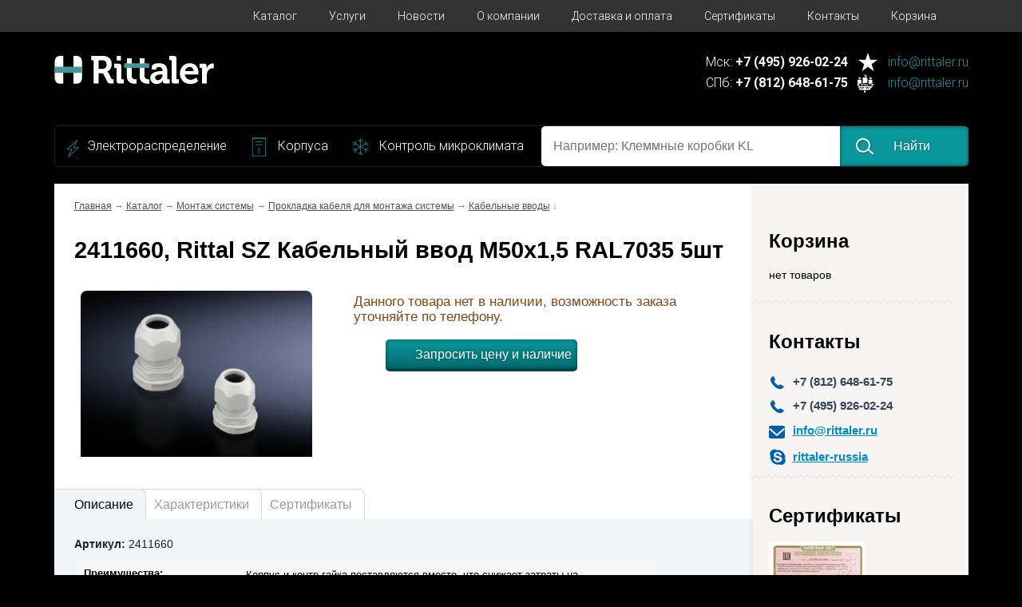

--- FILE ---
content_type: text/html; charset=windows-1251
request_url: https://rittaler.ru/catalog/product/2411660/
body_size: 7018
content:
<!DOCTYPE html>
<html lang="ru">
<head>
    <meta charset="windows-1251">
        <title>2411660 Rittal SZ Кабельный ввод M50x1,5 RAL7035 5шт. Цена 3&nbsp;105 руб.</title>
            <meta name="keywords" content="2411660 Rittal SZ Кабельный ввод M50x1,5 RAL7035 5шт, 2411660">
                <meta name="description" content="Купить 2411660 Rittal SZ Кабельный ввод M50x1,5 RAL7035 5шт в компании ООО «Rittaler» по хорошей цене в Москве.">
        <meta http-equiv="X-UA-Compatible" content="IE=edge"/>
   <meta name="viewport" content="width=device-width, initial-scale=1.0"/>
	<meta name="format-detection" content="telephone=no"/>
    <meta name='yandex-verification' content='64dc52af812a675a' />
    <link href='https://fonts.googleapis.com/css?family=Roboto:300,400,500,700&subset=cyrillic,cyrillic-ext,latin' rel='stylesheet' type='text/css'>
    <link rel="stylesheet" href="/js/jquery-ui-1.11.2.custom/jquery-ui.min.css">
    <link rel="stylesheet" href="/css/style.new.css">
    <link rel="stylesheet" href="/js/fancybox/source/jquery.fancybox.css?v=2.1.5" media="screen">
    <link rel="stylesheet" href="/css/sitestyle.css">
    <!--[if lt IE 9]><script src="/js/html5shiv.js"></script><![endif]-->
	<script src="/js/jquery.js"></script>
    <script src="/js/jquery-ui-1.11.2.custom/jquery-ui.js"></script>
    <script src="/js/fancybox/lib/jquery.mousewheel-3.0.6.pack.js"></script>
    <script src="/js/fancybox/source/jquery.fancybox.pack.js?v=2.1.5"></script>
    <script src="/js/script.js"></script>
    <script src="/js/src/cart.js"></script>
	
	<script type="text/javascript" src="/mobile/adaptive.js"></script>
   <link rel="stylesheet" href="/mobile/adaptive.css?8">
   
</head>
<body>
<div class="top-menu clearfix">
    <div class="container">
        <ul class="menu-new">
            <li><a href="/">&nbsp;</a></li>

                                    <li>
                                <a href="/catalog/">Каталог</a>
            </li>
                                                <li>
                                <a href="/uslugi/">Услуги</a>
            </li>
                                                <li>
                                <a href="/novosti/">Новости</a>
            </li>
                                                <li>
                                <a href="/o-kompanii/">О компании</a>
            </li>
                                                <li>
                                <a href="/delivery/">Доставка и оплата</a>
            </li>
                                                <li>
                                <a href="/certificates/">Сертификаты</a>
            </li>
                                                <li>
                                <a href="/contacts/">Контакты</a>
            </li>
                                                <li>
                                <div class="menu-cart-status"><span></span></div>
                                <a href="/cart/">Корзина</a>
            </li>
                                </ul>
        <!--
        <ul class="menu-new">

            <li>
                <a href="/catalog/">Каталог</a>
            </li>
            <li>
                <a href="/o-kompanii/">О компании</a>
            </li>
            <li>
                <a href="/certificates/">Сертификаты</a>
            </li>
            <li><a href="/contacts/">Контакты</a></li>
            <li>
                <a href="/delivery/">Доставка и оплата</a>
            </li>
            <li>
                <div class="menu-cart-status none" style="display: block;"><span></span></div>
                <a href="/cart/">Корзина</a>
            </li>

        </ul>
        -->

    </div>

</div>
<div class="site">
	<header>
        <div class="logo-block"><a href="/"><img src="/img/logotype.svg?v=2"></a></div>

        <div class="contacts-info-block">
            
            <div class="contact-block">
                <p class="tel">Мск: <span>+7 (495) 926-02-24 </span></p>  <a href="mailto:info@rittaler.ru" class="email emailMsk">info@rittaler.ru</a>             </div>



            <div class="contact-block">
                <p class="tel">СПб: <span>+7 (812) 648-61-75</span></p> <a href="mailto:info@rittaler.ru" class="email emailSp">info@rittaler.ru</a>             </div>


        </div>
        <!--
        {*<div class="top-phone ">*}
            {*+7 (812) 648-61-75<br>*}
            {*+7 (495) 926-02-24*}
        {*</div>*}
        {*<a href="mailto:info@rittaler.ru" class="top-email ">info@rittaler.ru</a>*}
        -->
        <div class="clr"></div>
        <!--
       <div class="search-block">
           <label>Найти оборудование</label>
           <div class="button-holder">
               <div class="pink-button search" id="search_button">Найти</div>
           </div>
           <div class="input-holder">
               <form name="search_form" id="search_form" action="/search/" method="get">
                   <input type="text" name="request" placeholder="Например: Клеммные коробки KL" id="search_input">
               </form>
           </div>
       </div>
       -->
        <div class="search-block">
            <div class="category-link-block">
                <ul>
                    <li class="electro">
                        <a href="/catalog/#color_blue">Электрораспределение</a>
                    </li>
                    <li class="corpus">
                        <a href="/catalog/#color_green">Корпуса</a>
                    </li>
                    <li class="microclimat">
                        <a href="/catalog/#color_pink">Контроль микроклимата</a>
                    </li>
                </ul>
            </div>
            <!--<label>Найти оборудование</label>-->
            <div class="search-right-block">
                <div class="input-holder">
                    <form name="search_form" id="search_form" action="/search/" method="get">
                        <input type="text" name="request" placeholder="Например: Клеммные коробки KL" id="search_input">
                    </form>
                </div>

                <div class="pink-button search" id="search_button"><span>Найти</span></div>
            </div>




        </div>

    </header>
	<div class="tablet-top-space"></div>

            <div class="layout">
    
<input type="hidden" id="show_catalog_bar">
<div class="catalog-bar text-content">
    <span class="h2">Каталог</span>
            <span class="h3 "></span>
        <ul>
                            <li  ><a href="/catalog/394/">Компактные корпуса Rittal</a></li>
                            <li  ><a href="/catalog/395/">Компактные распределительные шкафы</a></li>
                            <li  ><a href="/catalog/396/">Сетевые настенные корпуса</a></li>
                            <li  ><a href="/catalog/398/">Сетевые напольные корпуса</a></li>
                            <li  ><a href="/catalog/400/">Системы пультов / Системы шкафов для ПК /  Промышленные рабочие станции</a></li>
                            <li  ><a href="/catalog/401/">Командные панели / Системы несущих рычагов / стоек</a></li>
                            <li  ><a href="/catalog/402/">Шинные системы</a></li>
                            <li  ><a href="/catalog/403/">Ri4Power форма 1-4</a></li>
                            <li  ><a href="/catalog/404/">Ri4Power инсталляционные шкафы ISV</a></li>
                            <li  ><a href="/catalog/405/">Питание</a></li>
                            <li  ><a href="/catalog/406/">Охлаждение окружающим воздухом</a></li>
                            <li  ><a href="/catalog/407/">Холодильные агрегаты</a></li>
                            <li  ><a href="/catalog/408/">Жидкостное охлаждение</a></li>
                            <li  ><a href="/catalog/409/">IT-охлаждение</a></li>
                            <li  ><a href="/catalog/411/">Обогреватели распределительных шкафов</a></li>
                            <li  ><a href="/catalog/412/">Комплектующие для контроля микроклимата</a></li>
                            <li  ><a href="/catalog/9400/">IT-мониторинг</a></li>
                            <li  ><a href="/catalog/9401/">IT-решения в области безопасности</a></li>
                            <li class="active" ><a href="/catalog/9439/">Монтаж системы</a></li>
                            <li  ><a href="/catalog/9510/">Корпусные системы VMEbus Hitec</a></li>
                            <li  ><a href="/catalog/9511/">Промышленные ПК Hitec</a></li>
                            <li  ><a href="/catalog/9512/">Настольные и системные корпуса Hitec</a></li>
                            <li  ><a href="/catalog/9505/">  Крейты</a></li>
                            <li  ><a href="/catalog/9521/">Настольные корпуса</a></li>
                            <li  ><a href="/catalog/9551/">Кроссовое оборудование Krone</a></li>
                            <li  ><a href="/catalog/9276/">Новинки Rittal</a></li>
                            <li  ><a href="/catalog/9854/">Plastim</a></li>
                            <li  ><a href="/catalog/9963/">Eurolan</a></li>
                            <li  ><a href="/catalog/10094/">ЦМО</a></li>
                            <li  ><a href="/catalog/10095/">Elbox</a></li>
                            <li  ><a href="/catalog/10096/">Rem</a></li>
                            <li  ><a href="/catalog/10150/">Провенто</a></li>
                    </ul>
    </div><div class="main-area">
    <div class=" cont-col">
    <div class="fixed-cont">
        <span id="compare">
            <span id="compare_header" class="h2 compare">Сравнение</span>
            <div id="compare_status"></div>
            <hr>
        </span>
        <span class="h2 cart">Корзина</span>
        <div id="cart_status"></div>
        <hr>
        <span class="h2 contacts">Контакты</span>
        <ul class="contacts">
            <li class="phone">+7 (812) 648-61-75</li>
							<li class="phone">+7 (495) 926-02-24</li>
			
            <li class="email" style="display:none;"><a href="mailto:info@rittaler.ru">info@rittaler.ru</a></li>
			                <li class="email"><a href="mailto:info@rittaler.ru">info@rittaler.ru</a></li>
                        			
            			            	<li class="skype"><a href="skype:rittaler-russia">rittaler-russia</a></li>
			        </ul>
        <hr>
        <span class="h2 contacts">Сертификаты</span>
        <a href="/certificates/"><img src="/img/sertifikat_sm.png"></a>
					<div class="text-content contacts-content"><ul>
	<li>
		Данный ресурс был создан для удобства расчета и приобретения продукции Rittal для юридических лиц и ИП.</li>
	<li>
		Наш портал автоматически предоставляет скидку на продукцию Rittal в зависимости от суммы выписываемого счета.</li>
	<li>
		При особо крупных заказах мы готовы обсуждать дополнительные скидки на продукцию Rittal.</li>
	<li>
		Обращаем ваше внимание,&nbsp;что у нас предоставляется бесплатная доставка купленной продукции Rittal до транспортной компании Деловые Линии.</li>
	<li>
		Для монтажных и торгующих организаций предоставляются особые условия по рассрочке платежа.</li>
	<li>
		Любые предложения или цены, размещенные на данном сайте, не должны рассматриваться как публичная оферта.</li>
</ul>
</div>
		    </div>
</div>
    <div class="left-column content" itemscope itemtype="http://schema.org/Product">
        <meta itemprop="brand" content="Rittal">
        <meta itemprop="image" content="https://rittaler.ru/proimg/small/hyjayg9lif59pkkso2c3.jpg">
        <meta itemprop="sku" content="9474">
        <div itemprop="aggregateRating" itemscope itemtype="https://schema.org/AggregateRating">
            <meta itemprop="ratingValue" content="4.8">
            <meta itemprop="reviewCount" content="250">
        </div>
        <div itemprop="review" itemscope itemtype="https://schema.org/Review">
            <meta itemprop="name" content="Buyer">
            <meta itemprop="author" content="Buyer Ann">
            <meta itemprop="datePublished" content="2020-02-11">
            <div itemprop="reviewRating" itemscope itemtype="https://schema.org/Rating">
                <meta itemprop="worstRating" content = "1">
                <meta itemprop="ratingValue" content="1">
                <meta itemprop="bestRating" content="5">
            </div>
            <meta itemprop="reviewBody" content="Best shop, amazing managers, all is perfect and quickly!">
        </div>
        <meta itemprop="mpn" content="Does Not Apply">
        <meta itemprop="gtin13" content="Does not apply">
        <div class="float-fix">
            <div class="d-nav"><a href="/">Главная</a> &rarr; <a href="/catalog/">Каталог</a> &rarr; <a href="/catalog/9439/">Монтаж системы</a> &rarr; <a href="/catalog/9447/">Прокладка кабеля для монтажа системы</a> &rarr; <a href="/catalog/9474/">Кабельные вводы</a> &darr;</div>
            <h1 class="h1" itemprop="name">2411660, Rittal SZ Кабельный ввод M50x1,5 RAL7035 5шт</h1>
            <div class="fl">
                <div class="product-images">
                                                                        <a href="/proimg/hyjayg9lif59pkkso2c3.jpg" class="fancybox" rel="product_im">
                                                    <img src="/proimg/medium/hyjayg9lif59pkkso2c3.jpg" width="290" height="217" alt="SZ Кабельный ввод M50x1,5 RAL7035 5шт">
                                                    </a>
                                                            </div>
            </div>
            <div class="product-right">
                <div class="float-fix">

                    <p></p>
                                                                        <div class="not-found">Данного товара нет в наличии, возможность заказа уточняйте по телефону.</div>
                                                            <br />

                                            <a href="#message-container" class="pink-button ask-price-vailability">Запросить цену и наличие</a>

                    
					


                </div>
            </div>
            <div class="clr sp40"></div>
            <div class="all-width">
                <ul class="bookmarks">
                                            <li class="active" data-target="about" >Описание</li>
                                            <li  data-target="properties" >Характеристики</li>
                                            <li  data-target="certs" >Сертификаты</li>
                                    </ul>
            </div>
                            <div class="all-width tab-content text-content " id="about" itemprop="description">
					<p><b>Артикул:</b> 2411660 </p>                    <table class="product-features" style="border-collapse: collapse; border-spacing: 0px; width: 729.6px; font-size: 13px; color: rgb(0, 0, 0); font-family: 'Helvetica Neue', Arial, sans-serif; background-color: rgb(241, 241, 241);">
	<tbody>
		<tr class="even" style="border-bottom-width: 2px; border-bottom-style: solid; border-bottom-color: rgb(255, 255, 255); background: rgb(247, 247, 247);">
			<td class="first" style="vertical-align: top; padding: 6px 12px; font-weight: bold; width: 157px;">
				Преимущества:</td>
			<td style="vertical-align: top; padding: 6px 12px;">
				<p style="padding-left: 22px; line-height: 23.4px; list-style-type: none; background: none;">
					Корпус и контр-гайка поставляются вместе, что снижает затраты на складирование.</p>
				<p style="padding-left: 22px; line-height: 23.4px; list-style-type: none; background: none;">
					Зажимные элементы для равномерного обжатия и разгрузки от натяжения.</p>
			</td>
		</tr>
		<tr class="odd" style="border-bottom-width: 2px; border-bottom-style: solid; border-bottom-color: rgb(255, 255, 255);">
			<td class="first" style="vertical-align: top; padding: 6px 12px; font-weight: bold; width: 157px;">
				Материал:</td>
			<td style="vertical-align: top; padding: 6px 12px;">
				<p style="padding-left: 22px; line-height: 23.4px; list-style-type: none; background: none;">
					Полиамид</p>
				<p style="padding-left: 22px; line-height: 23.4px; list-style-type: none; background: none;">
					Уплотнение: Неопрен</p>
			</td>
		</tr>
		<tr class="even" style="border-bottom-width: 2px; border-bottom-style: solid; border-bottom-color: rgb(255, 255, 255); background: rgb(247, 247, 247);">
			<td class="first" style="vertical-align: top; padding: 6px 12px; font-weight: bold; width: 157px;">
				Цвет:</td>
			<td style="vertical-align: top; padding: 6px 12px;">
				<p style="padding-left: 22px; line-height: 23.4px; list-style-type: none; background: none;">
					RAL 7035</p>
			</td>
		</tr>
		<tr class="odd" style="border-bottom-width: 2px; border-bottom-style: solid; border-bottom-color: rgb(255, 255, 255);">
			<td class="first" style="vertical-align: top; padding: 6px 12px; font-weight: bold; width: 157px;">
				Степень защиты IP согл. МЭК&nbsp;60&nbsp;529:</td>
			<td style="vertical-align: top; padding: 6px 12px;">
				<p style="padding-left: 22px; line-height: 23.4px; list-style-type: none; background: none;">
					IP 68 (1 бар, 30 мин)</p>
			</td>
		</tr>
		<tr class="even" style="border-bottom-width: 2px; border-bottom-style: solid; border-bottom-color: rgb(255, 255, 255); background: rgb(247, 247, 247);">
			<td class="first" style="vertical-align: top; padding: 6px 12px; font-weight: bold; width: 157px;">
				Упаковка:</td>
			<td style="vertical-align: top; padding: 6px 12px;">
				<p style="padding-left: 22px; line-height: 23.4px; list-style-type: none; background: none;">
					5 шт.</p>
			</td>
		</tr>
	</tbody>
</table>
<p>
	&nbsp;</p>
                </div>
                            <div class="all-width tab-content text-content none" id="properties" >
					                    <table class="product-features" style="border-collapse: collapse; border-spacing: 0px; width: 729.6px; font-size: 13px; color: rgb(0, 0, 0); font-family: 'Helvetica Neue', Arial, sans-serif; background-color: rgb(241, 241, 241);">
	<tbody>
		<tr class="even" style="border-bottom-width: 2px; border-bottom-style: solid; border-bottom-color: rgb(255, 255, 255); background: rgb(247, 247, 247);">
			<td class="first" style="vertical-align: top; padding: 6px 12px; font-weight: bold; width: 157px;">
				Резьба:</td>
			<td style="vertical-align: top; padding: 6px 12px;">
				<p style="padding-left: 22px; line-height: 23.4px; list-style-type: none; background: none;">
					Тип: М50 х 1,5</p>
			</td>
		</tr>
		<tr class="odd" style="border-bottom-width: 2px; border-bottom-style: solid; border-bottom-color: rgb(255, 255, 255);">
			<td class="first" style="vertical-align: top; padding: 6px 12px; font-weight: bold; width: 157px;">
				Рабочая температура:</td>
			<td style="vertical-align: top; padding: 6px 12px;">
				<p style="padding-left: 22px; line-height: 23.4px; list-style-type: none; background: none;">
					Диапазон температур (окружающая среда): -30&deg;C...+100&deg;C</p>
			</td>
		</tr>
		<tr class="even" style="border-bottom-width: 2px; border-bottom-style: solid; border-bottom-color: rgb(255, 255, 255); background: rgb(247, 247, 247);">
			<td class="first" style="vertical-align: top; padding: 6px 12px; font-weight: bold; width: 157px;">
				&#1042;вод кабеля:</td>
			<td style="vertical-align: top; padding: 6px 12px;">
				<p style="padding-left: 22px; line-height: 23.4px; list-style-type: none; background: none;">
					Для диаметра кабеля: 28&nbsp;mm - 38&nbsp;mm</p>
			</td>
		</tr>
		<tr class="odd" style="border-bottom-width: 2px; border-bottom-style: solid; border-bottom-color: rgb(255, 255, 255);">
			<td class="first" style="vertical-align: top; padding: 6px 12px; font-weight: bold; width: 157px;">
				&#1042;ес:</td>
			<td style="vertical-align: top; padding: 6px 12px;">
				<p style="padding-left: 22px; line-height: 23.4px; list-style-type: none; background: none;">
					0,59 kg</p>
			</td>
		</tr>
	</tbody>
</table>
<p>
	&nbsp;</p>
                </div>
                            <div class="all-width tab-content text-content none" id="certs" >
					                                                            <p class="cert-item">
                    <a href="/certificates/4/Sertifikat na shkafyi i komplektuyuschie2018.pdf" target="_blank"><img src="/img/content/doc/pdf.png"></a>
                    <a href="/certificates/4/Sertifikat na shkafyi i komplektuyuschie2018.pdf" target="_blank">Сертификат соответствия на шкафы и комплектующие Rittal (пульты, панели, консоли, стойки) всех серий</a>
                </p>
                            <script>
            $(function() {
                $('.open-dir').click(function() {
                    $('#' + $(this).attr('data-target')).slideToggle();
                });
            });
        </script>
    
                </div>
            			<div class="message product-page">
				<!--<div class="information">
					  <div class="left">
						<img src="/img/form/naushniki.png" alt="" title="">
						<span class="info-title">Звоните: <b>(812) 927-27-21</b></span>
						<p>Мы бесплатно проконсультируем по всем вопросам
						касающимся лабороторного оснащения.
						</p>
					  </div>

					  <div class="right">
						<img src="/img/form/gruzovik.png" alt="" title="">
						<span class="info-title">Доставка по всей России</span>
						<p>Отправляем продукцию во все регионы РФ.<br>
						О способах доставки читайте <a href="/delivery/" target="_blank">здесь</a>
						</p>
					  </div>
				</div>
				<div class="form">
					<div class="order-title">Оформите заявку на расчёт прямо сейчас</div>
					<form action="" method="">
							<input type="text" name="name" value="" id="name" class="req" placeholder="Как Вас зовут*"><br>
							+7 <input type="text" name="phone" value="" id="phone" placeholder="Телефон">
							<input type="text" name="email" value="" class="req" id="email" placeholder="E-mail*"><br>
							<textarea name="note" id="note"  class="req"  placeholder="Задайте свой вопрос..."></textarea><br>
						<input type="button" value="Отправить сообщение" class="send-form-btn"> <div class="right">Мы свяжемся с вами в течении рабочего дня</div>
					</form>
				</div>
			</div> -->

            <!-- <div class="clr sp50"></div>  -->
             <div id="message-container" class="message-container">
                    <div class="information">
                        <div class="left">
                            <img src="/img/call-icon.png" alt="" title="">
                            <span class="info-title info-title-product">Звоните: <b>8 (812) 927-27-21</b></span>
                            <p>Мы бесплатно проконсультируем по всем вопросам
                                касающимся оборудования Rittal.
                            </p>
                        </div>

                        <div class="right">
                            <img src="/img/delivery-icon.png" alt="" title="">
                            <span class="info-title info-title-product">Доставка по всей России</span>
                            <p>Отправляем продукцию во все регионы РФ.<br>
                                О способах доставки читайте <a href="/delivery/" target="_blank">здесь</a>
                            </p>
                        </div>
                    </div>
                    <div class="form">
                        <div class="order-title">Оформите заявку на расчёт прямо сейчас</div>
                        <form action="" method="">
                            <input type="text" name="name" value="" id="name" class="req" placeholder="Как Вас зовут*"><br>
                            <input type="text" name="phone" value="" id="phone" placeholder="Телефон">
                            <input type="text" name="email" value="" class="req" id="email" placeholder="E-mail*"><br>
                            <textarea name="note" id="note"  class="req"  placeholder="Задайте свой вопрос..."></textarea><br>
                            <input type="button" value="Отправить сообщение" class="send-form-btn"> <div class="right">Мы свяжемся с вами в течении 30 минут!</div>
                        </form>
                    </div>
             </div>
        </div>
    </div>
</div>
</div>

<div class="message-sent">
    Сообщение успешно отправлено
</div>
<div id="overlay"></div>

<div class="footer-space"></div>
</div>
<footer>
    <!--
    <div class="footer">
        <div class="logo-bottom">
            <a href="/">&nbsp;</a>
        </div>
        <span class="copy">&copy;</span> ООО &laquo;Rittaler&raquo;<br>
		г. Санкт-Петербург, Кубинская улица, д.76, к.7, с.2.        <a href="mailto:info@rittaler.ru">info@rittaler.ru</a>
    </div>
    -->
    <div class="footer">

        <div class="footer-left">
            <div class="logo-bottom">
                <a href="/">&nbsp;</a>
            </div>
            <span class="copy">&copy ООО &laquo;Ритталер&raquo;</span>
        </div>
        <div class="footer-right">
            <div class="contacts-info-block">
                <div class="contact-block">
                    <p class="tel">Мск: +7 (495) 926-02-24 </p>  <a href="mailto:info@rittaler.ru" class="email emailMsk">info@rittaler.ru</a>                 </div>



                <div class="contact-block">
                    <p class="tel">СПб: +7 (812) 648-61-75</p> <a href="mailto:info@rittaler.ru" class="email emailSp">info@rittaler.ru</a>                 </div>


            </div>
        </div>

    </div>
    <div class="counters">
        <!-- Yandex.Metrika informer -->
        <a href="https://metrika.yandex.ru/stat/?id=28011819&amp;from=informer"
           target="_blank" rel="nofollow"><img src="//bs.yandex.ru/informer/28011819/3_0_B986ECFF_9966CCFF_1_pageviews"
                                               style="width:88px; height:31px; border:0;" alt="Яндекс.Метрика" title="Яндекс.Метрика: данные за сегодня (просмотры, визиты и уникальные посетители)" onclick="try{Ya.Metrika.informer({i:this,id:28011819,lang:'ru'});return false}catch(e){}"/></a>
        <!-- /Yandex.Metrika informer -->
        <!-- Yandex.Metrika counter -->
        <script type="text/javascript">
            (function (d, w, c) {
                (w[c] = w[c] || []).push(function() {
                    try {
                        w.yaCounter28011819 = new Ya.Metrika({id:28011819,
                            clickmap:true,
                            trackLinks:true,
                            accurateTrackBounce:true});
                    } catch(e) { }
                });

                var n = d.getElementsByTagName("script")[0],
                        s = d.createElement("script"),
                        f = function () { n.parentNode.insertBefore(s, n); };
                s.type = "text/javascript";
                s.async = true;
                s.src = (d.location.protocol == "https:" ? "https:" : "http:") + "//mc.yandex.ru/metrika/watch.js";

                if (w.opera == "[object Opera]") {
                    d.addEventListener("DOMContentLoaded", f, false);
                } else { f(); }
            })(document, window, "yandex_metrika_callbacks");
        </script>
        <noscript><div><img src="//mc.yandex.ru/watch/28011819" style="position:absolute; left:-9999px;" alt="" /></div></noscript>
        <!-- /Yandex.Metrika counter -->
        <!-- begin of Top100 code -->
        <script id="top100Counter" type="text/javascript" src="http://counter.rambler.ru/top100.jcn?3095211"></script>
        <noscript>
        <a href="http://top100.rambler.ru/navi/3095211/">
        <img src="http://counter.rambler.ru/top100.cnt?3095211" alt="Rambler's Top100" border="0" rel="nofollow" />
        </a>

        </noscript>
        <!-- end of Top100 code -->
    </div>
</footer>
<div class="up-arrow"></div>









<!-- BEGIN JIVOSITE CODE {literal} -->
<script type='text/javascript'>
(function(){ var widget_id = 'O6ENVOTQN8';
var s = document.createElement('script'); s.type = 'text/javascript'; s.async = true; s.src = '//code.jivosite.com/script/widget/'+widget_id; var ss = document.getElementsByTagName('script')[0]; ss.parentNode.insertBefore(s, ss);})();</script>
<!-- {/literal} END JIVOSITE CODE -->

<script src="/js/form.js"></script>

</body>
</html>


--- FILE ---
content_type: application/javascript
request_url: https://rittaler.ru/js/script.js
body_size: 3160
content:
$(function(){adopt.init();general.upArr();pro.bookmarks();digitsOnly();setColHeight();$(window).resize(function(){setColHeight();});pro.images();$('.fancybox').fancybox();clearFilter();search();slider();addHeaderShadow();update_compare_status();$('a[href^="#"]').click(function(){elementClick=$(this).attr("href");console.log($(elementClick));destination=$(elementClick).offset().top;$('body').animate({scrollTop:destination},1100);return false;});});function addHeaderShadow(){$(document).scroll(function(){if($(document).scrollTop()>0){$('header').addClass('with-shadow');}else{$('header').removeClass('with-shadow');}});}function slider(){var holder=$('.slider-holder');if(holder.length==0)return;var speed=700;var timeout=7000;var process=false;holder.find('.slide:gt(0)').hide();var count=holder.find('.slide').length;var pointHolder=$('.slider-points');if(count==1)return;for(var i=0;i<count;i++){pointHolder.append('<li>&nbsp;</li>');}pointHolder.find('li:first').addClass('active');pointHolder.find('li').click(function(){clearInterval(interval);var li=$(this);if($(this).hasClass('active'))return;var index=$('.slider-points li').index($(this));showSlide(index);});function showSlide(index){if(process)return;process=true;holder.find('.slide:visible').fadeOut(speed);holder.find('.slide:eq('+index+')').fadeIn(speed,function(){pointHolder.find('li.active').removeClass('active');pointHolder.find('li:eq('+index+')').addClass('active');process=false;});}var interval=setInterval(function(){var index=$('.slider-points li.active').index('.slider-points li');index++;if(pointHolder.find('li:eq('+index+')').length==0)index=0;showSlide(index);},timeout);}function clearFilter(){$('.reset-filter').click(function(){var hrefArr=document.location.href.split('?');document.location.href=hrefArr[0];});}var pro={speed:300,process:false,images:function(){var box=$('.product-images');if(box.length==0||box.find('img').length<2){return;}var maxHeight=0;box.find('img').each(function(){var height=parseInt($(this).attr('height'));if(height>maxHeight){maxHeight=height;}$(this).css('margin-bottom',-height+'px');});box.css('height',maxHeight+'px');box.find('img').each(function(){var height=parseInt($(this).attr('height'));var top=Math.round((maxHeight-height)/2);$(this).css('top',top+'px');});box.find('img:gt(0)').hide();var len=box.find('img').length-1;var html='<ul class="pro-points">';html+='<li class="active">&nbsp;</li>';for(var i=0;i<len;i++){html+='<li>&nbsp;</li>';}html+='</ul>';box.after(html);$('.pro-points li').click(function(){if($(this).hasClass('active')||pro.process){return;}pro.process=true;$('.pro-points li.active').removeClass('active');$(this).addClass('active');var index=$(this).index('.pro-points li');box.find('img:visible').fadeOut(pro.speed);box.find('img:eq('+index+')').fadeIn(pro.speed,function(){pro.process=false;});});},bookmarks:function(){var ul=$('.bookmarks');if(ul.length==0){return;}ul.find('li').click(function(){if($(this).hasClass('active')){return;}ul.find('li.active').removeClass('active');$(this).addClass('active');$('.tab-content:visible').hide();$('#'+$(this).attr('data-target')).show();});}}
var general={upArr:function(){var arr=$('.up-arrow');arr.hide();$(window).scroll(function(){if($(window).scrollTop()>1200){arr.fadeIn();}else{arr.fadeOut();}});arr.click(function(){$('body, html').animate({scrollTop:0});});}};var adopt={init:function(){adopt.resize();adopt.posUpArr();adopt.contactColHeight();adopt.fixedCont();adopt.catalogMain();$(window).resize(function(){adopt.resize();adopt.posUpArr();adopt.contactColHeight();});},resize:function(){var width=$(window).width();if(width<1040){$('html').addClass('adopt-narrow');}else{$('html').removeClass('adopt-narrow');}if(width<1000){$('html').addClass('adopt-tablet');}else{$('html').removeClass('adopt-tablet');}if(width>1420){if($('#show_catalog_bar').length==1){$('html').addClass('adopt-wide');}}else{$('html').removeClass('adopt-wide');}},posUpArr:function(){if($('html').hasClass('adopt-narrow')){var delta=-58;}else{var delta=-70;}var left=$('.site').offset().left+$('.site').width()+delta;$('.up-arrow').css('left',left+'px');},contactColHeight:function(){var heightDelta=-999;var col=$('.cont-col');if(col.length==0){return;}},fixedCont:function(){var box=$('.fixed-cont');if(box.length==0){return;}var fromTop=box.offset().top;$(window).resize(function(){fromTop=box.offset().top;});var delta=344;$(document).scroll(function(){if(box.outerHeight()>$(window).height()-delta){return;}if($(document).scrollTop()>fromTop){box.css({position:'fixed',top:'40px'});}else{box.css({position:'relative',top:0});}});},catalogMain:function(){var block=$('.catalog-root');if(block.length==0){return;}var sections=[];$('.catalog-section').each(function(){if($(this).prev('.catalog-section').length==0){var from=0;}else{var from=Math.round($(this).offset().top)-150;}if($(this).next('.catalog-section').length==0){var to=99999999;}else{var to=from+$(this).outerHeight();}sections.push({from:from,to:to,color:$(this).attr('id').replace('color_','')});});var length=sections.length;var fromTop=247;$(document).scroll(function(){var scrollPos=$(document).scrollTop();if(scrollPos>fromTop){block.addClass('fixed');adopt.catalogMainBarPos();$('.bar-spacer').removeClass('none');}else{block.removeClass('fixed').css({left:0,width:'auto'});$('.bar-spacer').addClass('none');}var currentSection;for(var i=0;i<length;i++){if(scrollPos>=sections[i].from&&scrollPos<=sections[i].to){currentSection=i;}}var color=sections[currentSection].color;if(!block.find('li.active').hasClass(color)){block.find('li.active').removeClass('active');block.find('li.'+color).addClass('active');}});block.find('li').each(function(){$(this).click(function(){var delta=-80;var section=$('#color_'+$(this).attr('data-color'));$('html, body').stop().animate({'scrollTop':section.offset().top+delta});});});var hash=document.location.hash;if(hash!=undefined&&hash!=''){hash=hash.replace('#','');switch(hash){case'electro':var className='blue';break;case'cases':var className='green';break;case'climat':var className='pink';break;default:var className=null;}if(className!=null){$('.catalog-root li.'+className).click();}}},catalogMainBarPos:function(){var block=$('.catalog-root.fixed');if(block.length==0){return;}var col=$('.left-column');if($('html').hasClass('adopt-narrow')){var leftPadding=10;var rightMargin=15;}else{var leftPadding=25;var rightMargin=20;}block.css({left:col.offset().left-leftPadding+'px',width:col.width()+rightMargin+'px'});$(window).unbind('.cat-bar').bind('resize.cat-bar',function(){adopt.catalogMainBarPos();});}};function digitsOnly(){$('.digits-only').each(function(){$(this).keypress(function(e){if(e.which!=8&&e.which!=0&&e.which!=46&&(e.which<48||e.which>57)){return false;}});});}function setColHeight(){var left=$('.adopt-wide .main-area');var right=$('.catalog-bar');if(left.length==0||right.length==0){return;}left.css('height','auto');if(right.outerHeight()>left.outerHeight()){left.height(right.outerHeight());}}function search(){var inp=$('#search_input');if(inp.length==0){return false;}var category_url=[];var product_url=[];inp.autocomplete({source:function(request,response){var results=[];$.ajax({url:'/ajax.php',data:{action:'search',text:request.term},cache:true,dataType:'json',type:'GET',success:function(json){if(json.products!=undefined){var products_length=json.products.length;}else{var products_length=0;}if(json.categories!=undefined){var categories_length=json.categories.length;}else{var categories_length=0;}if(categories_length<=10&&categories_length>0){var result;for(i=0;i<categories_length;i++){result=json.categories[i].name;category_url[json.categories[i].name]=json.categories[i].url;results.push(result);}}else{var empty_categories=(categories_length==0);var many_categories=(categories_length>10);}if(products_length<=25&&products_length>0){var result;for(i=0;i<products_length;i++){result=json.products[i].name;product_url[json.products[i].name]=json.products[i].url;results.push(result);}}else{var empty_products=(products_length==0);var many_products=(products_length>10);}if(empty_products&&empty_categories){results.push('Ничего не найдено');}if((many_products&&many_categories)||(many_products&&empty_categories)||(many_categories&&empty_products)){results.push('Слишком много вариантов');}response(results);}});},select:function(event,ui){if(ui.item.value=='Слишком много вариантов'||ui.item.value=='Ничего не найдено'){setTimeout(function(){$('#site_search').val('');},100);return;}if(category_url[ui.item.value]){var cat_url=category_url[ui.item.value];document.location.href=cat_url;}if(product_url[ui.item.value]){var pro_url=product_url[ui.item.value];document.location.href=pro_url;}},minLength:2});$('#search_button').click(function(){if(inp.val()!=''){document.search_form.submit();}});$('#search_form').submit(function(e){if(inp.val()==''){e.preventDefault();return false;}});}function add_to_compare(id){$.ajax({url:'/ajax.php',data:'action=addProductToCompare&product_id='+id,cache:false,success:function(html){update_compare_status();}});}function remove_from_compare(id){$.ajax({url:'/ajax.php',data:'action=removeProductFromCompare&product_id='+id,cache:false,success:function(html){}});}function clear_compare_list(){$.ajax({url:'/ajax.php',data:'action=clearCompareList',cache:false,success:function(html){update_compare_status();}});}function update_compare_status(){$.ajax({url:'/ajax.php',data:'action=getCompareStatus',cache:false,success:function(html){word='товаров';if(html.total){$('#compare').show();}else{$('#compare').hide();}switch(html.total){case 1:word='товар';break;case 2:case 3:case 4:word='товара';break;default:word='товаров';}html='<p class="compare-status">Для сравнения '+html.total+' '+word;html+='<span class="link">';html+='<a href="/catalog/compare/">Сравнить</a>';html+='&nbsp;';html+='<a href="#" onclick="clear_compare_list()">Очистить</a>';html+='</span>';html+='</p>';$('#compare_status').html(html);}});}